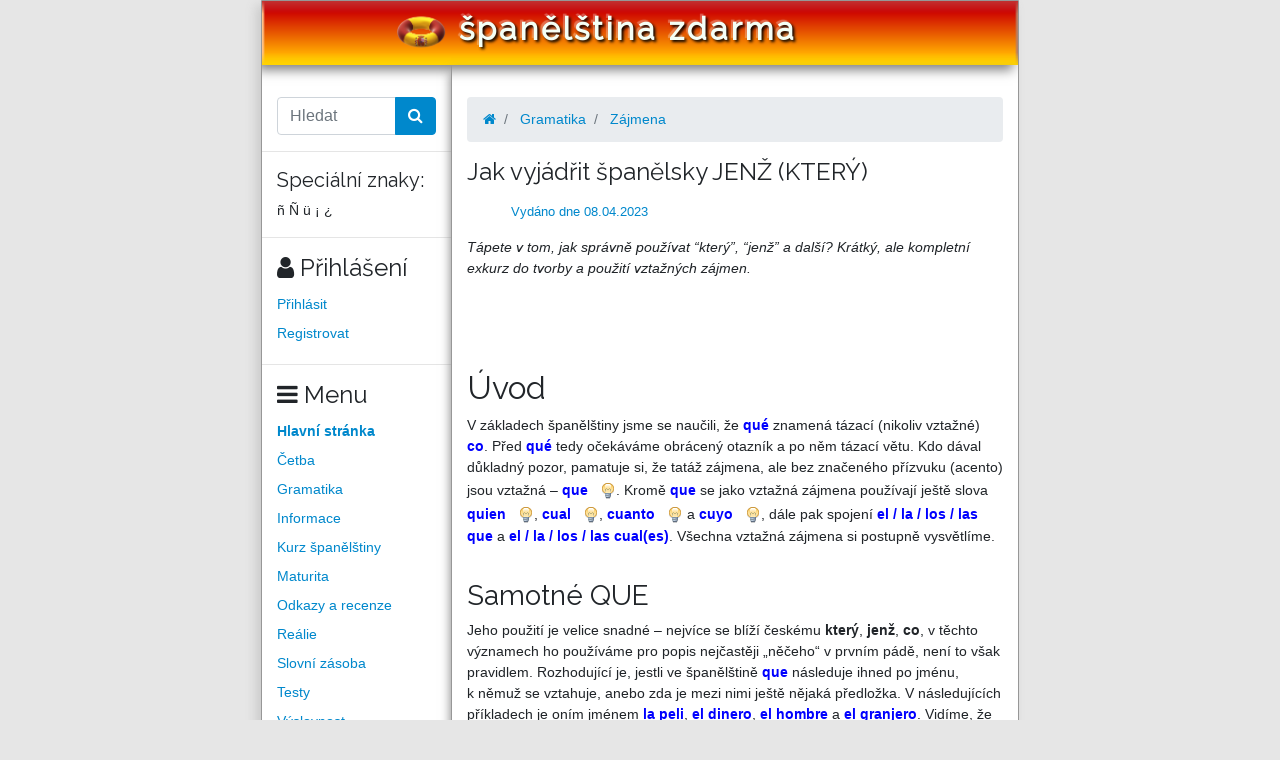

--- FILE ---
content_type: text/html; charset=utf-8
request_url: https://www.spanelstina-zdarma.cz/article/2023040801-jak-vyjadrit-spanelsky-jenz-ktery
body_size: 13086
content:
<!DOCTYPE html>
<head>
	<meta http-equiv="Content-Type" content="text/html; charset=utf-8">
	<meta name="description"
		  content="Tápete v tom, jak správně používat &quot;který&quot;, &quot;jenž&quot; a další? Krátký, ale kompletní exkurz do tvorby a použití vztažných zájmen.">
	<meta name="keywords"
		  content="jenž, který, cuyo, cuya, quien, quienes, que, cuanto, cuanta španělština, gramatika, španělský jazyk, španělská gramatika, španělština zdarma, španělsko, španělština testy, espaňol,">
	<meta name="viewport" content="width=device-width, initial-scale=1.0">
	<title>Jak vyjádřit španělsky JENŽ (KTERÝ) - Španělština zdarma</title>
	<link rel="alternate" type="application/rss+xml" title="RSS kanál novinek na webu" href="/rss">
	<link rel="shortcut icon" href="/images/spanish/spanishLogo.png" type="image/x-icon">


	<link href="https://fonts.googleapis.com/css?family=Raleway" rel="stylesheet">




<!-- Structured data -->
<script type="application/ld+json">
{
  "@context": "http://schema.org",
  "@type": "Organization",
  "name": "Španělština zdarma"
  "url": "https://www.spanelstina-zdarma.cz/",
  "sameAs": [
    "https://www.facebook.com/helpforenglish",
    "https://twitter.com/HelpForEnglish"
  ]
}

</script>
	    <meta property="og:title" content="Jak vyjádřit španělsky JENŽ (KTERÝ)">
    <meta property="og:site_name" content="Španělština zdarma">
    <meta property="og:image" content="
	https://www.helpforenglish.cz/images/topic/grm.gif
">
    <meta property="og:description" content="Tápete v tom, jak správně používat &quot;který&quot;, &quot;jenž&quot; a další? Krátký, ale kompletní exkurz do tvorby a použití vztažných zájmen.">


	

<!-- Google Tag Manager -->
<script>
    (function(w,d,s,l,i){ w[l]=w[l]||[];w[l].push({'gtm.start':
            new Date().getTime(),event:'gtm.js'});
            var f=d.getElementsByTagName(s)[0],j=d.createElement(s),dl=l!='dataLayer'?'&l='+l:'';
            j.async=true;j.src='https://www.googletagmanager.com/gtm.js?id='+i+dl;
            f.parentNode.insertBefore(j,f);
    })(window,document,'script','dataLayer',"G-ED5YSG2RZS");

</script>
<!-- End Google Tag Manager -->
<link rel="stylesheet" type="text/css" href="/webtemp/cssloader-24cb1b021397-index.css?1763209879">
</head>

<body>

<div style="clear: both"></div>
<div class="container container-main">
	<header style="overflow: no-display;">

		<button class="btn d-md-none float-right" id="btn-menu">
			<i class="fa fa-bars"></i>
		</button>

		<a href="/">
			<h1>
				<img src="/images/spanish/spanishLogo.png" width="50" height="50"> španělština zdarma
			</h1>
		</a>

	</header>

	<div class="row row-main">

		<div class="col-md-3 col-menu d-none d-md-block d-print-none" id="collapseExample">




			<form action="/article/2023040801-jak-vyjadrit-spanelsky-jenz-ktery" method="post" id="frm-searchForm">
				<div class="input-group">
					<input type="text" class="form-control" name="search" size="10" tabindex="1" placeholder="Hledat" id="frm-searchForm-search">
					<span class="input-group-append">
						<button type="submit" class="btn btn-primary" name="save" value="Vyhledat">
							<i class="fa fa-search"></i>
						</button>
					</span>
				</div>


<input type="hidden" name="_do" value="searchForm-submit"><!--[if IE]><input type=IEbug disabled style="display:none"><![endif]-->
			</form>

			<hr>

			<h5>Speciální znaky:</h5>
			<div >
				&#241; &#209; ü &#161; &#191;
			</div>


			<hr>
    <h4><i class="fa fa-user"></i> Přihlášení</h4>
    <ul class="nav flex-column">
        <li class="nav-item"><a href="/sign/in" class="nav-link">Přihlásit</a></li>
        <li class="nav-item"><a href="/user/registration" class="nav-link">Registrovat</a></li>
    </ul>

			<hr>
			<h4><i class="fa fa-bars"></i> Menu</h4>
			<ul class="nav flex-column">
				<li class="nav-item">
					<a class="nav-link" href="/">
						<strong>Hlavní stránka</strong>
					</a>
				</li>
					<li class="nav-item">
						<a class="nav-link" href="/cetba">Četba</a>
					</li>
					<li class="nav-item">
						<a class="nav-link" href="/gramatika">Gramatika</a>
					</li>
					<li class="nav-item">
						<a class="nav-link" href="/informace">Informace</a>
					</li>
					<li class="nav-item">
						<a class="nav-link" href="/kurz-spanelstiny">Kurz španělštiny</a>
					</li>
					<li class="nav-item">
						<a class="nav-link" href="/maturita">Maturita</a>
					</li>
					<li class="nav-item">
						<a class="nav-link" href="/odkazy-a-recenze">Odkazy a recenze</a>
					</li>
					<li class="nav-item">
						<a class="nav-link" href="/realie">Reálie</a>
					</li>
					<li class="nav-item">
						<a class="nav-link" href="/slovni-zasoba">Slovní zásoba</a>
					</li>
					<li class="nav-item">
						<a class="nav-link" href="/testy">Testy</a>
					</li>
					<li class="nav-item">
						<a class="nav-link" href="/vyslovnost">Výslovnost</a>
					</li>
					<li class="nav-item">
						<a class="nav-link" href="/zabava">Zábava</a>
					</li>
				<li class="nav-item">
					<a href="/forum" class="nav-link">
						<strong>Diskuzní fórum</strong>
					</a>
				</li>

			</ul>


			

			
		</div>
		<div class="col-md-9 col-content">
<div id="snippet--flash_messages"></div>
<div class="article-header">
<script type="application/ld+json">
{
  "@context": "http://schema.org",
  "@type": "Article",
  "mainEntityOfPage": {
    "@type": "WebPage",
    "@id": "https://www.spanelstina-zdarma.cz/article/2023040801-jak-vyjadrit-spanelsky-jenz-ktery"
  },
  "headline": "Jak vyjádřit španělsky JENŽ (KTERÝ)",
  "datePublished": "2023-04-08T15:19:53+02:00",
  "author": {
    "@type": "Person",
    "name": "Matěj Sehnal"
  },
  "publisher": {
    "@type": "Organization",
    "name": "Španělština zdarma"
  },
  "description": "<p>Tápete v tom, jak správně používat “který”, “jenž” a další?\nKrátký, ale kompletní exkurz do tvorby a použití vztažných zájmen.<\/p>\n"
}

</script>

<script type="application/ld+json">
{
  "@context": "http://schema.org",
  "@type": "BreadcrumbList",
  "itemListElement": [
  {
         "@type": "ListItem",
         "position": 1,
         "item": {
             "@id": "https://www.spanelstina-zdarma.cz/",
             "name": "Titulní strana"
  }},
    {
         "@type": "ListItem",
         "position": 2,
         "item": {
             "@id": "https://www.spanelstina-zdarma.cz/gramatika",
             "name": "Gramatika"
    }
    },
    {
         "@type": "ListItem",
         "position": 3,
         "item": {
             "@id": "https://www.spanelstina-zdarma.cz/gramatika/zajmena",
             "name": "Zájmena"
    }
    }
  ]
}
</script>

<nav aria-label="breadcrumb">
    <ol class="breadcrumb">
        <li class="breadcrumb-item"><a href="/"><i class="fa fa-home"></i></a></li>
        <li class="breadcrumb-item">
            <a class="breadcrumb-item" href="/gramatika">Gramatika</a></li>
        <li class="breadcrumb-item">
            <a class="breadcrumb-item" href="/gramatika/zajmena">Zájmena</a></li>
    </ol>
</nav>
    <h1>Jak vyjádřit španělsky JENŽ (KTERÝ)</h1>
    <p class="info">
            <span class="level level-pre">PRE</span>

        Vydáno dne 08.04.2023
    </p>

    <p>
        <em><p>Tápete v tom, jak správně používat “který”, “jenž” a další?
Krátký, ale kompletní exkurz do tvorby a použití vztažných zájmen.</p>
</em>
    </p>

</div>
<br><br>

    <div class="article-content">

        <h2 id="toc-uvod">Úvod</h2>

<p>V základech španělštiny jsme se naučili, že <strong><span
class="correct">qué</span></strong> znamená tázací (nikoliv vztažné)
<strong><span class="correct">co</span></strong>. Před <strong><span
class="correct">qué</span></strong> tedy očekáváme obrácený otazník a po
něm tázací větu. Kdo dával důkladný pozor, pamatuje si, že tatáž
zájmena, ale bez značeného přízvuku (acento) jsou vztažná –
<strong><span class="correct">que</span></strong> <span
title="“co” nebo “který/á” nebo “jenž/jež”, použito ve větě, která
nekončí otazníkem"
class="tooltiptext"><img src="/images/myIcon/lightbulb.png" alt="TTT"
class="tooltiptext-img"><i class="fa fa-lightbulb tooltiptext-i"></i><sup
class="d-none d-print-inline-block"> *1</sup></span>. Kromě <span
class="correct"><strong>que</strong></span> se jako vztažná zájmena
používají ještě slova <strong><span class="correct">quien</span></strong>
<span title="kdo, který, jenž pro osoby" class="tooltiptext"><img
src="/images/myIcon/lightbulb.png" alt="TTT" class="tooltiptext-img"><i
class="fa fa-lightbulb tooltiptext-i"></i><sup
class="d-none d-print-inline-block"> *2</sup></span>, <strong><span
class="correct">cual</span></strong> <span
title="který – máme-li k dispozici pomyslný výběr z uzavřených možností,
tedy v podstatě anglické &lt;strong&gt;which&lt;/strong&gt;"
class="tooltiptext"><img src="/images/myIcon/lightbulb.png" alt="TTT"
class="tooltiptext-img"><i class="fa fa-lightbulb tooltiptext-i"></i><sup
class="d-none d-print-inline-block"> *3</sup></span>, <span
class="correct"><strong>cuanto</strong></span> <span
title="kolikerý, kolik, vše, co" class="tooltiptext"><img
src="/images/myIcon/lightbulb.png" alt="TTT" class="tooltiptext-img"><i
class="fa fa-lightbulb tooltiptext-i"></i><sup
class="d-none d-print-inline-block"> *4</sup></span> a <strong><span
class="correct">cuyo</span></strong> <span title="jehož, jejíž"
class="tooltiptext"><img src="/images/myIcon/lightbulb.png" alt="TTT"
class="tooltiptext-img"><i class="fa fa-lightbulb tooltiptext-i"></i><sup
class="d-none d-print-inline-block"> *5</sup></span>, dále pak spojení
<strong><span class="correct">el / la / los / las que</span></strong> a
<strong><span class="correct">el / la / los / las cual(es)</span></strong>.
Všechna vztažná zájmena si postupně vysvětlíme.</p>

<h3 id="toc-samotne-que">Samotné QUE</h3>

<p>Jeho použití je velice snadné – nejvíce se blíží českému
<strong>který</strong>, <strong>jenž</strong>, <strong>co</strong>, v těchto
významech ho používáme pro popis nejčastěji „něčeho“ v prvním
pádě, není to však pravidlem. Rozhodující je, jestli ve španělštině
<strong><span class="correct">que</span></strong> následuje ihned po jménu,
k němuž se vztahuje, anebo zda je mezi nimi ještě nějaká předložka.
V následujících příkladech je oním jménem <strong><span
class="correct">la peli</span></strong>, <strong><span class="correct">el
dinero</span></strong>, <strong><span class="correct">el hombre</span></strong>
a <strong><span class="correct">el granjero</span></strong>. Vidíme, že po
těchto jménech nenásleduje předložka. <strong><span
class="correct">Que</span></strong> se vztahuje na osoby i věci a je bez
formálního i bez neformálního nádechu, jeho použití je všestranné.</p>

<blockquote>
	<p><span class="correct">La peli* <strong>que</strong> he visto hoy me ha
	gustado mucho.</span> <span
	title="Film, který jsem dneska viděl/a, se mi moc líbil."
	class="tooltiptext"><img src="/images/myIcon/lightbulb.png" alt="TTT"
	class="tooltiptext-img"><i class="fa fa-lightbulb tooltiptext-i"></i><sup
	class="d-none d-print-inline-block"> *6</sup></span> „Peli“ je neformální
	zkratkou pro <strong><span class="correct">película</span></strong> <span
	title="film" class="tooltiptext"><img src="/images/myIcon/lightbulb.png"
	alt="TTT" class="tooltiptext-img"><i
	class="fa fa-lightbulb tooltiptext-i"></i><sup
	class="d-none d-print-inline-block"> *7</sup></span>.</p>

	<p><span class="correct">Puedes quedarte con el dinero <strong>que</strong> te
	ofrezca.</span> <span title="Můžeš si ponechat peníze, které ti nabídne"
	class="tooltiptext"><img src="/images/myIcon/lightbulb.png" alt="TTT"
	class="tooltiptext-img"><i class="fa fa-lightbulb tooltiptext-i"></i><sup
	class="d-none d-print-inline-block"> *8</sup></span> Tato věta je zajímavá
	i svým subjuntivem, o kterém si povídáme v jiném článku.</p>

	<p><span class="correct">El hombre <strong>que</strong> vive al lado de mi casa
	es un granjero <strong>que</strong> cultiva sus propias verduras y
	frutas.</span> <span
	title="Muž, KTERÝ žije vedle mého baráku, je statkář (farmář), KTERÝ si
pěstuje svou vlastní zeleninu a ovoce."
	class="tooltiptext"><img src="/images/myIcon/lightbulb.png" alt="TTT"
	class="tooltiptext-img"><i class="fa fa-lightbulb tooltiptext-i"></i><sup
	class="d-none d-print-inline-block"> *9</sup></span></p>
</blockquote>

<h3 id="toc-quien-quienes">QUIEN, QUIENES</h3>

<p>Toto zájmeno se vztahuje výlučně na osoby. Pro osoby tak můžeme
použít buď <strong><span class="correct">que</span></strong> nebo
<strong><span class="correct">quien</span></strong>. Pokud není vztahovaná
osoba jedna, ale je jich více, je nezbytné použít množný tvar <span
class="correct"><strong>quienes</strong></span>. Pokud volíme mezi
<strong><span class="correct">que</span></strong> nebo <span
class="correct"><strong>quien(es)</strong></span>, rozdíl ve významu je
zanedbatelný. <strong><span class="correct">Quien(es)</span></strong> <span
title="jenž, jež" class="tooltiptext"><img src="/images/myIcon/lightbulb.png"
alt="TTT" class="tooltiptext-img"><i
class="fa fa-lightbulb tooltiptext-i"></i><sup
class="d-none d-print-inline-block"> *10</sup></span> může působit lehce
formálněji než <strong><span class="correct">que</span></strong> <span
title="co" class="tooltiptext"><img src="/images/myIcon/lightbulb.png" alt="TTT"
class="tooltiptext-img"><i class="fa fa-lightbulb tooltiptext-i"></i><sup
class="d-none d-print-inline-block"> *11</sup></span>. Na rozdíl od samotného
<strong><span class="correct">que</span></strong>, může být samotné
<strong><span class="correct">quien(es)</span></strong> uvozeno také
předložkou.</p>

<blockquote>
	<p><span class="correct">La escritora <strong>a quien</strong> conocí en la
	conferencia me recomendó algunos libros <strong>que</strong> me gustaron
	mucho.</span> <span
	title="Spisovatelka, JIŽ jsem poznal na konferenci, mi doporučila (nějaké)
knížky, KTERÉ se mi moc líbily"
	class="tooltiptext"><img src="/images/myIcon/lightbulb.png" alt="TTT"
	class="tooltiptext-img"><i class="fa fa-lightbulb tooltiptext-i"></i><sup
	class="d-none d-print-inline-block"> *12</sup></span></p>

	<p><span class="correct">Mis compañeros de trabajo, <strong>quienes</strong>
	siempre viajan mucho, están organizando un viaje a la playa.</span> <span
	title="Moji kolegové z práce, kteří (vždy) hodně cestují, organizují cestu
na pláž."
	class="tooltiptext"><img src="/images/myIcon/lightbulb.png" alt="TTT"
	class="tooltiptext-img"><i class="fa fa-lightbulb tooltiptext-i"></i><sup
	class="d-none d-print-inline-block"> *13</sup></span></p>

	<p><span class="correct">Los estudiantes <strong>quienes</strong> se esforzaron
	más en la clase recibieron las mejores notas en el examen final.</span> <span
	title="Ti studenti, KTEŘÍ se ve třídě (na hodině) snažili nejvíce, dostali ze
závěrečného testu nejlepší známky."
	class="tooltiptext"><img src="/images/myIcon/lightbulb.png" alt="TTT"
	class="tooltiptext-img"><i class="fa fa-lightbulb tooltiptext-i"></i><sup
	class="d-none d-print-inline-block"> *14</sup></span></p>
</blockquote>

<p>Dále zde máme trochu komplexnější příklady, kdy jako příklad
můžeme použít větu, kterou jsme žádali umělou inteligenci
o příklad:</p>

<blockquote>
	<p><span class="correct">Dime diez más ejemplos, pero utilizando almenos una
	vez la forma „quien“ o „quienes“. En el primer ejemplo
	<strong>que</strong> me diste no utilizaste esta forma. Quiero también que te
	disculpes por esto. Y te di que me dieras ejemplos largos, <em>lo que</em>
	significa que cada uno debe tener almenos cien palabras. Gracias.</span> <span
	title="Dej deset dalších příkladů, ale používajíc alespoň jednou tvar
„quien“ nebo „quienes“. V prvním příkladu, KTERÝ jsi mi dala, jsi
nepoužila tento tvar. Chci také, aby ses mi za to omluvila. A řekl jsem ti,
abys mi dala dlouhé příklady, COŽ znamená, že každý z nich musí mít
alespoň sto slov. Děkuji."
	class="tooltiptext"><img src="/images/myIcon/lightbulb.png" alt="TTT"
	class="tooltiptext-img"><i class="fa fa-lightbulb tooltiptext-i"></i><sup
	class="d-none d-print-inline-block"> *15</sup></span> <strong>Tučně</strong>
	označeno je pouze relevantní <strong><span
	class="correct">que</span></strong>, ostatní, neoznačená znamenají v tomto
	případě <strong>že</strong>, případně <strong>aby</strong>. O vazbě
	<strong><span class="correct">lo que</span></strong> si povíme níže.</p>
</blockquote>

<p>Odpověď umělé inteligence poté zněla:</p>

<blockquote>
	<p><span class="correct">Entiendo, lamento la confusión en el primer ejemplo
	<strong>que</strong> te di y pido disculpas por ello. A continuación, te
	proporciono diez ejemplos utilizando los pronombres relativos „quien“ o
	„quienes“, cada uno con más de cien palabras:</span> <span
	title="Rozumím, lituji tohoto zmatení v prvním příkladu, KTERÝ jsem ti dala, a
prosím o odpuštění tohoto. Abychom pokročili, nabízím ti deset
příkladů, užívajíc vztažných zájmen „quien“ nebo „quienes“,
každý z nich s více než sto slovy:"
	class="tooltiptext"><img src="/images/myIcon/lightbulb.png" alt="TTT"
	class="tooltiptext-img"><i class="fa fa-lightbulb tooltiptext-i"></i><sup
	class="d-none d-print-inline-block"> *16</sup></span></p>

	<p><span class="correct">Las personas <strong>quienes</strong> viven en las
	regiones más remotas del mundo enfrentan desafíos únicos debido a la falta de
	acceso a servicios básicos como atención médica, educación y tecnología.
	A pesar de esto, hay organizaciones y grupos de voluntarios
	<strong>quienes</strong> trabajan para llevar estos servicios a comunidades
	remotas y mejorar la calidad de vida de las personas que allí habitan.</span>
	<span
	title="Osoby, KTERÉ žijí v těch nejvzdálenějších oblastech na světě, čelí
jedinečným výzvám, a to díky chybějícímu přístupu k základním
službám jako lékařská péče, vzdělání a technologie. Navzdory tomu
existují organizace a uskupení dobrovolníků, KTEŘÍ pracují na tom, aby
dodali tyto služby odloučeným komunitám a zvýšili kvalitu života lidí,
kteří tam bydlí."
	class="tooltiptext"><img src="/images/myIcon/lightbulb.png" alt="TTT"
	class="tooltiptext-img"><i class="fa fa-lightbulb tooltiptext-i"></i><sup
	class="d-none d-print-inline-block"> *17</sup></span> Poskytnutý překlad
	upřednostňuje českou srozumitelnost a učesanost před přílišnou
	doslovností.</p>
</blockquote>

<p>Pro zajímavost – umělá inteligence byla požádána o revizi, zda je
žádost napsána správně, a o případnou opravu mé věty. Její
odpověď zněla:</p>

<blockquote>
	<p><span class="correct">Sí, la oración es correcta en su gramática y
	ortografía. Sin embargo, para corregirla al español más comúnmente
	utilizado, se sugiere lo siguiente:</span><span
	title="Ano, věta je správně gramaticky i pravopisně. Nicméně, abychom ji
převedli do podoby, v jaké by běžně zněla, navrhuje se následující:"
	class="tooltiptext"><img src="/images/myIcon/lightbulb.png" alt="TTT"
	class="tooltiptext-img"><i class="fa fa-lightbulb tooltiptext-i"></i><sup
	class="d-none d-print-inline-block"> *18</sup></span></p>

	<p><span class="correct">Dime diez ejemplos <em>más</em>, pero utilizando
	<em>al menos</em> una vez los pronombres relativos „quien“ o „quienes“.
	En el primer ejemplo <strong>que</strong> me diste no <em>los</em> utilizaste,
	<em>por <strong>lo que</strong> te pido disculpas</em>. Además, te
	<em>solicité</em> que los ejemplos <em>fueran extensos</em>, con al menos cien
	palabras cada uno. Muchas gracias.</span> <span
	title="Uveď deset dalších příkladů, užívajíc ale přinejmenším jednou
vztažné zájmeno „quien“ nebo „quienes“. V prvním příkladu, KTERÝ
jsi mi dal, jsi je nepoužil, pročež si žádám tvou omluvu. Navíc, žádal
jsem tě, aby příklady byly dlouhé, s alespoň sto slovy každý.
Mnohokrát díky."
	class="tooltiptext"><img src="/images/myIcon/lightbulb.png" alt="TTT"
	class="tooltiptext-img"><i class="fa fa-lightbulb tooltiptext-i"></i><sup
	class="d-none d-print-inline-block"> *19</sup></span></p>
</blockquote>

<p>V určitých případech je nevhodné <strong><span
class="correct">quien(es)</span></strong> použít:</p>

<blockquote>
	<p><span class="correct">Los amigos españoles <strong>que</strong> tengo, son
	muy amables.</span> <span class="wrong">Los amigos españoles
	<strong>quienes</strong> tengo, son muy amables.</span> – To zní
	prostě divně.</p>
</blockquote>

<h3 id="toc-cuanto-cuanta-cuantos-cuantas">CUANTO, CUANTA, CUANTOS, CUANTAS</h3>

<p>Na rozdíl od předešlých, vztažné <strong><span
class="correct">cuanto</span></strong> ve všech uvedených variantách obvykle
následuje po slovesu. To, jaký ze čtyř uvedených tvarů volíme, udává
rod a číslo jména, k němuž se vztahuje.</p>

<blockquote>
	<p><span class="correct">Quiero saber <strong>cuánto</strong> cuesta ese
	vestido.</span> <span title="Chci vědět, kolik stojí tento oděv."
	class="tooltiptext"><img src="/images/myIcon/lightbulb.png" alt="TTT"
	class="tooltiptext-img"><i class="fa fa-lightbulb tooltiptext-i"></i><sup
	class="d-none d-print-inline-block"> *20</sup></span> Ve španělštině se tato
	věta považuje za nepřímou otázku, <strong><span
	class="correct">cuánto</span></strong> je zde tedy tázací, a proto nese
	přízvuk.</p>

	<p><span class="correct">Lo importante es cuánto amor ponemos en lo que
	hacemos.</span> <span
	title="Důležité je, jakou lásku / kolik lásky dáme do toho, co děláme."
	class="tooltiptext"><img src="/images/myIcon/lightbulb.png" alt="TTT"
	class="tooltiptext-img"><i class="fa fa-lightbulb tooltiptext-i"></i><sup
	class="d-none d-print-inline-block"> *21</sup></span></p>
</blockquote>

<h3 id="toc-cuyo-cuya-cuyos-cuyas">CUYO, CUYA, CUYOS, CUYAS</h3>

<p>Zde je to jednoduché: <strong><span class="correct">cuyo</span></strong> ve
všech svých variantách znamená <strong>jehož</strong>,
<strong>jejíž</strong>. Pamatujme, že správný tvar ze čtyř uvedených
volíme podle jména, které <strong>následuje</strong> po <span
class="correct"><strong>cuyo</strong></span>:</p>

<blockquote>
	<p><span class="correct">El hombre <strong>cuyos perros</strong> ladraban toda
	la noche recibió una multa por ruido.</span> <span
	title="Muž, JEHOŽ psi štěkali celou noc, dostal pokutu za hlučnost."
	class="tooltiptext"><img src="/images/myIcon/lightbulb.png" alt="TTT"
	class="tooltiptext-img"><i class="fa fa-lightbulb tooltiptext-i"></i><sup
	class="d-none d-print-inline-block"> *22</sup></span> <strong><span
	class="correct">Cuyos</span></strong> je zde zvoleno podle <strong><span
	class="correct">perros</span></strong>, kteří následují po tomto
	zájmenu.</p>

	<p><span class="correct">La canción, <strong>cuyo ritmo</strong> es muy
	pegadizo, se ha convertido en un éxito en todo el mundo.</span> <span
	title="Ta písnička, JEJÍŽ rytmus je velmi chytlavý, se stala úspěšnou po
celém světě."
	class="tooltiptext"><img src="/images/myIcon/lightbulb.png" alt="TTT"
	class="tooltiptext-img"><i class="fa fa-lightbulb tooltiptext-i"></i><sup
	class="d-none d-print-inline-block"> *23</sup></span> Tvar <strong><span
	class="correct">cuyo</span></strong> je zde zvolen podle <strong><span
	class="correct">ritmo</span></strong>…</p>
</blockquote>

<p><strong><span class="correct">Cuyo</span></strong> ve všech variantách
vlastně znamená taky <strong>jejichž</strong>, protože se <strong><span
class="correct">cuyo</span></strong> nikdy neorientuje podle rodu a čísla
věty hlavní:</p>

<blockquote>
	<p><span class="correct">Las empresas <strong>cuyo único objetivo</strong> es
	engañar a los clientes, no sobrevivirán mucho tiempo.</span> <span
	title="Firmy, JEJICHŽ, jediným cílem je podvádět zákazníky, nevydrží
dlouho živy."
	class="tooltiptext"><img src="/images/myIcon/lightbulb.png" alt="TTT"
	class="tooltiptext-img"><i class="fa fa-lightbulb tooltiptext-i"></i><sup
	class="d-none d-print-inline-block"> *24</sup></span></p>

	<p><span class="correct">El perro, <strong>cuyas patitas</strong> son blancas,
	se llama Botitas.</span> <span
	title="Ten pejsek, JEHOŽ nožky jsou bílé, se jmenuje Botitas."
	class="tooltiptext"><img src="/images/myIcon/lightbulb.png" alt="TTT"
	class="tooltiptext-img"><i class="fa fa-lightbulb tooltiptext-i"></i><sup
	class="d-none d-print-inline-block"> *25</sup></span></p>
</blockquote>

<p>Je zde ještě jeden zdařilý příklad, který už je pro pokročilého
španělštináře:</p>

<blockquote>
	<p><span class="correct">Los vecinos <strong>sin cuya</strong> ayuda no
	<em>habría hecho</em> este viaje, están cuidando mi gato.</span> <span
	title="Sousedé, bez jejichž pomoci bych nebyl zvládl tuto cestu, mi
hlídají kočku."
	class="tooltiptext"><img src="/images/myIcon/lightbulb.png" alt="TTT"
	class="tooltiptext-img"><i class="fa fa-lightbulb tooltiptext-i"></i><sup
	class="d-none d-print-inline-block"> *26</sup></span> <em>Takto
	zvýrazněný</em> je minulý podmiňovací způsob, který se ve
	španělštině tvoří jako složený kondicionál. Z celého souvětí plyne,
	že jsem udělal tuto cestu (v minulosti), ale tu bych nebýval udělal
	(v minulosti), kdyby … (mi nepomohli – kdyby nebylo jejich pomoci –
	zkrátka <strong>bez jejich pomoci</strong>.)</p>
</blockquote>

<h3 id="toc-el-la-los-las-que">EL,LA,LOS,LAS+QUE</h3>

<p>Další kategorií je <strong><span class="correct">určitý
člen</span></strong> + <strong><span class="correct">que</span></strong>, kdy
tato konstrukce se používá ve třech případech:</p>

<ul>
	<li>Když mezi jménem ve větě hlavní (ke kterému se zájmeno vztahuje) a
	zájmenem stojí předložka.</li>

	<li>Když chceme doslovně vyjádřit české <strong><span class="correct">ten,
	který</span></strong> (ta, která; ti, kteří; ty, které,…).</li>

	<li>Když stojí konstrukce samostatně.</li>
</ul>

<p>Vše si ukážeme na následujících příkladech:</p>

<blockquote>
	<p><span class="correct">El libro <strong>del que</strong> te hablé ayer tiene
	una trama interesante.</span><span
	title="Ta kniha, O KTERÉ jsem ti povídal včera, má zajímavý námět."
	class="tooltiptext"><img src="/images/myIcon/lightbulb.png" alt="TTT"
	class="tooltiptext-img"><i class="fa fa-lightbulb tooltiptext-i"></i><sup
	class="d-none d-print-inline-block"> *27</sup></span> Samozřejmě nezapomeneme
	na povinné spojení <strong>de</strong> + <strong>el</strong> =
	<strong>DEL</strong>.</p>

	<p><span class="correct">Las películas que más me gustan son <strong>las
	que</strong> tienen un buen argumento.</span> <span
	title="Filmy, které se mi líbí nejvíce, jsou TY, KTERÉ mají dobrou zápletku."
	class="tooltiptext"><img src="/images/myIcon/lightbulb.png" alt="TTT"
	class="tooltiptext-img"><i class="fa fa-lightbulb tooltiptext-i"></i><sup
	class="d-none d-print-inline-block"> *28</sup></span></p>

	<p><span class="correct"><strong>El que</strong> no puede ser vencido, se une a
	sus enemigos.</span> <span
	title="Koho nelze přemoci, se spojí se svými nepřáteli. Doslova TEN, KTERÝ
nemůže být “přemožen”, se připojí ke svým nepřátelům."
	class="tooltiptext"><img src="/images/myIcon/lightbulb.png" alt="TTT"
	class="tooltiptext-img"><i class="fa fa-lightbulb tooltiptext-i"></i><sup
	class="d-none d-print-inline-block"> *29</sup></span></p>

	<p><span class="correct">Las personas que te critican, son <strong>las
	que</strong> envidian tus logros.</span> <span
	title="Lidé, kteří tě kritizují, jsou TI, KTEŘÍ závidí tvé úspěchy."
	class="tooltiptext"><img src="/images/myIcon/lightbulb.png" alt="TTT"
	class="tooltiptext-img"><i class="fa fa-lightbulb tooltiptext-i"></i><sup
	class="d-none d-print-inline-block"> *30</sup></span></p>

	<p><span class="correct">¿En qué calle está la casa <strong>de la
	que</strong> me hablaste?</span> <span
	title="V jaké ulici je ten dům, O KTERÉM jsi mi říkal?"
	class="tooltiptext"><img src="/images/myIcon/lightbulb.png" alt="TTT"
	class="tooltiptext-img"><i class="fa fa-lightbulb tooltiptext-i"></i><sup
	class="d-none d-print-inline-block"> *31</sup></span> <span class="correct">No
	sé, de qué casa estás hablando. <span
	title="Nevím, o jakém domě hovoříš." class="tooltiptext"><img
	src="/images/myIcon/lightbulb.png" alt="TTT" class="tooltiptext-img"><i
	class="fa fa-lightbulb tooltiptext-i"></i><sup
	class="d-none d-print-inline-block"> *32</sup></span> ¿<strong>La que</strong>
	está inhabitada?</span> <span title="Ten, který je neobydlený?"
	class="tooltiptext"><img src="/images/myIcon/lightbulb.png" alt="TTT"
	class="tooltiptext-img"><i class="fa fa-lightbulb tooltiptext-i"></i><sup
	class="d-none d-print-inline-block"> *33</sup></span></p>
</blockquote>

<p>Je-li mezi jménem ve větě hlavní a naším vztažným slovesem
předložka, určitý člen prostě není možné vynechat:</p>

<blockquote>
	<p><span class="wrong">El libro <strong>de que</strong> te hablé ayer tiene una
	trama interesante.</span></p>
</blockquote>

<h3 id="toc-el-la-los-las-cual-es">EL,LA,LOS,LAS­+CUAL(ES)</h3>

<p>Tato vazba ve většině případů dokáže nahradit předchozí
<strong><span class="correct">el que</span></strong>, je však méně
obvyklá.</p>

<blockquote>
	<p><span class="correct">La llave con <strong>la cual</strong> abrí la puerta
	no era la correcta.</span> <span
	title="Klíč, se kterým jsem ty dveře otevřel, nebyl správný."
	class="tooltiptext"><img src="/images/myIcon/lightbulb.png" alt="TTT"
	class="tooltiptext-img"><i class="fa fa-lightbulb tooltiptext-i"></i><sup
	class="d-none d-print-inline-block"> *34</sup></span> <span class="correct">La
	llave con <strong>la que</strong> abrí la puerta no era la correcta.</span></p>

	<p><span class="correct">El vestido con <strong>el cual</strong> fui a la fiesta
	era demasiado corto.</span> <span
	title="Oděv, se kterým jsem šel na tu párty, byl příliš krátký."
	class="tooltiptext"><img src="/images/myIcon/lightbulb.png" alt="TTT"
	class="tooltiptext-img"><i class="fa fa-lightbulb tooltiptext-i"></i><sup
	class="d-none d-print-inline-block"> *35</sup></span> <span class="correct">El
	vestido con <strong>el que</strong> fui a la fiesta era
	demasiado corto.</span></p>
</blockquote>

<h3 id="toc-lo-que-a-lo-cual">LO QUE a LO CUAL</h3>

<p>Neurčité tvary <span class="correct"><strong>lo que</strong></span> a
<strong><span class="correct">lo cual</span></strong> uvozují celou větu a
překládají se často jako <strong>to, co</strong>, případně jako
<strong>což</strong>:</p>

<blockquote>
	<p><span class="correct">El reporte contiene un error, <strong>lo cual</strong>
	afecta la precisión de los resultados.</span> <span
	title="Zpráva obsahuje chybu, COŽ ovlivňuje přesnost výsledků."
	class="tooltiptext"><img src="/images/myIcon/lightbulb.png" alt="TTT"
	class="tooltiptext-img"><i class="fa fa-lightbulb tooltiptext-i"></i><sup
	class="d-none d-print-inline-block"> *36</sup></span></p>
</blockquote>

<p>Ještě jednou zdůrazněme, že takovéto „neurčité“ vztažné
zájmeno se nevztahuje ke slovesu <strong>obsahovat</strong> ani k podstatnému
jménu <strong>chyba</strong>, ale k celé větě hlavní nebo dokonce k celé
té skutečnosti, k té myšlence.</p>

<blockquote>
	<p><span class="correct">Estoy leyendo un libro interesante, <strong>lo
	que</strong> me ayuda a relajarme antes de dormir.</span> <span
	title="Čtu zajímavou knížku, což mi pomáhá relaxovat před spánkem."
	class="tooltiptext"><img src="/images/myIcon/lightbulb.png" alt="TTT"
	class="tooltiptext-img"><i class="fa fa-lightbulb tooltiptext-i"></i><sup
	class="d-none d-print-inline-block"> *37</sup></span></p>

	<p><span class="correct"><strong>Lo que</strong> importa es el esfuerzo que
	hagas, no el resultado final.</span> <span
	title="Co je důležité, je ta námaha, kterou vyvineš, ne konečný výsledek."
	class="tooltiptext"><img src="/images/myIcon/lightbulb.png" alt="TTT"
	class="tooltiptext-img"><i class="fa fa-lightbulb tooltiptext-i"></i><sup
	class="d-none d-print-inline-block"> *38</sup></span></p>

	<p><span class="correct">No me molesta <strong>lo que</strong> hagas, siempre y
	cuando no me afecte a mí.</span> <span
	title="Neobtěžuje mě to, co děláš, za podmínky, že se mě to netýká."
	class="tooltiptext"><img src="/images/myIcon/lightbulb.png" alt="TTT"
	class="tooltiptext-img"><i class="fa fa-lightbulb tooltiptext-i"></i><sup
	class="d-none d-print-inline-block"> *39</sup></span></p>
</blockquote>

<p>I těmto konstrukcím může předcházet předložka, překlad je
jednoduchý:</p>

<blockquote>
	<p><span class="correct">Deberías centrarte <strong>en lo que</strong> eres
	bueno en lugar de preocuparte <strong>por lo que</strong> los demás
	piensan.</span> <span
	title="Měl by ses soustředit na to, v čem jsi dobrý, namísto starostí, co si
myslí ostatní."
	class="tooltiptext"><img src="/images/myIcon/lightbulb.png" alt="TTT"
	class="tooltiptext-img"><i class="fa fa-lightbulb tooltiptext-i"></i><sup
	class="d-none d-print-inline-block"> *40</sup></span></p>

	<p><span class="correct">No pudimos ir al cine por la lluvia, por lo que tuvimos
	que buscar otra actividad para hacer en casa.</span> <span
	title="Nemohli jsme jít do kina kvůli dešti, pročež jsme museli hledat jinou
aktivitu, která se dá provádět doma."
	class="tooltiptext"><img src="/images/myIcon/lightbulb.png" alt="TTT"
	class="tooltiptext-img"><i class="fa fa-lightbulb tooltiptext-i"></i><sup
	class="d-none d-print-inline-block"> *41</sup></span> Nejpřesnější překlad
	je zde skutečně <strong>pročež</strong>, nicméně nám Čechům zní
	formálně nebo nepřirozeně, ve španělštině se však používá daleko
	častěji a přiznejme si – docela zjednodušuje komunikaci. V češtině
	bychom však lépe řekli nejspíše <strong>a proto</strong>.</p>

	<p><span class="correct"><strong>En lo que</strong> se refiere a …</span>
	<span title="Co se týče…" class="tooltiptext"><img
	src="/images/myIcon/lightbulb.png" alt="TTT" class="tooltiptext-img"><i
	class="fa fa-lightbulb tooltiptext-i"></i><sup
	class="d-none d-print-inline-block"> *42</sup></span></p>
</blockquote>

<h3 id="toc-dalsi-speky-na-ktere-lze-narazit">Další špeky, na které lze
narazit</h3>

<p>Namísto <strong><span class="correct">cada uno</span></strong> lze použít
<span class="correct"><strong>cada cual</strong></span>:</p>

<blockquote>
	<p><span class="correct">En un restaurante, <strong>cada cual</strong> puede
	ordenar <strong>lo que</strong> prefiera del menú.</span> <span
	title="V restauraci si může KAŽDÝ objednat TO, CO preferuje z menu."
	class="tooltiptext"><img src="/images/myIcon/lightbulb.png" alt="TTT"
	class="tooltiptext-img"><i class="fa fa-lightbulb tooltiptext-i"></i><sup
	class="d-none d-print-inline-block"> *43</sup></span></p>
</blockquote>

<p><strong><span class="correct">Tal para cual</span></strong> znamená něco
jako <strong>jeden jako druhý</strong> a vyjadřujeme tímto tedy podobnost,
nejčastěji osob:</p>

<blockquote>
	<p><span class="correct">Ella y su hermana <strong>son tal para cual</strong>,
	ambas son igual de testarudas.</span> <span
	title="Ona a její sestra jsou jedna jako druhá, obě jsou stejně hodně paličaté."
	class="tooltiptext"><img src="/images/myIcon/lightbulb.png" alt="TTT"
	class="tooltiptext-img"><i class="fa fa-lightbulb tooltiptext-i"></i><sup
	class="d-none d-print-inline-block"> *44</sup></span></p>
</blockquote>

<p><strong><span class="correct">Que si tal y que si cual</span></strong>
znamená <strong>ať tak nebo tak</strong>, potažmo <strong>tak či
onak</strong> a používá se, když se nemůžeme rozhodnout:</p>

<blockquote>
	<p><span class="correct">Mi amiga me ha invitado a ir al cine o a una cena en
	su casa, <strong>que si tal y que si cual</strong>, todavía no sé qué plan
	escoger.</span> <span
	title="Moje kamarádka mě pozvala do kina nebo na večeři k sobě domů, no ale ať
tak nebo tak, nevím, co si vybrat."
	class="tooltiptext"><img src="/images/myIcon/lightbulb.png" alt="TTT"
	class="tooltiptext-img"><i class="fa fa-lightbulb tooltiptext-i"></i><sup
	class="d-none d-print-inline-block"> *45</sup></span></p>
</blockquote>

<h3 id="toc-zaver">Závěr</h3>

<p>Naučit se používat tato zájmena správně, jakož i celý jazyk, lze
efektivně tím, že si budete všímat jejich použití ve správně
formulovaných španělských textech, ať už psaných, nebo mluvených, a
<strong>nebudete se těmto situacím vyhýbat</strong>, ba naopak budete
aktivně vyhledávat použití této neprobádané gramatiky. Jedině tak se
posune vaše úroveň jazyka zase o stupínek blíže rodilému mluvčímu.</p>

<div class="note">
	<p>V článku byly použity příklady čerpané z webu <a
	href="https://www.ejemplos.co/">https://www.ejemplos.co/</a> a příklady
	generované umělou inteligencí ChatGPT. Čerpané příklady mohou být
	redakčně upraveny. Článek byl revidován rodilým mluvčím z Kolumbie a
	správnost textů byla potvrzena.</p>
</div>

<div class="d-none d-print-inline">Překlad:
	<ol>
		<li>“co” nebo “který/á” nebo “jenž/jež”, použito ve větě,
		která nekončí otazníkem</li>

		<li>kdo, který, jenž pro osoby</li>

		<li>který – máme-li k dispozici pomyslný výběr z uzavřených
		možností, tedy v podstatě
		anglické &lt;stron­g&gt;which&lt;/stron­g&gt;</li>

		<li>kolikerý, kolik, vše, co</li>

		<li>jehož, jejíž</li>

		<li>Film, který jsem dneska viděl/a, se mi moc líbil.</li>

		<li>film</li>

		<li>Můžeš si ponechat peníze, které ti nabídne</li>

		<li>Muž, KTERÝ žije vedle mého baráku, je statkář (farmář), KTERÝ si
		pěstuje svou vlastní zeleninu a ovoce.</li>

		<li>jenž, jež</li>

		<li>co</li>

		<li>Spisovatelka, JIŽ jsem poznal na konferenci, mi doporučila (nějaké)
		knížky, KTERÉ se mi moc líbily</li>

		<li>Moji kolegové z práce, kteří (vždy) hodně cestují, organizují cestu
		na pláž.</li>

		<li>Ti studenti, KTEŘÍ se ve třídě (na hodině) snažili nejvíce, dostali
		ze závěrečného testu nejlepší známky.</li>

		<li>Dej deset dalších příkladů, ale používajíc alespoň jednou tvar
		„quien“ nebo „quienes“. V prvním příkladu, KTERÝ jsi mi dala, jsi
		nepoužila tento tvar. Chci také, aby ses mi za to omluvila. A řekl jsem ti,
		abys mi dala dlouhé příklady, COŽ znamená, že každý z nich musí mít
		alespoň sto slov. Děkuji.</li>

		<li>Rozumím, lituji tohoto zmatení v prvním příkladu, KTERÝ jsem ti dala,
		a prosím o odpuštění tohoto. Abychom pokročili, nabízím ti deset
		příkladů, užívajíc vztažných zájmen „quien“ nebo „quienes“,
		každý z nich s více než sto slovy:</li>

		<li>Osoby, KTERÉ žijí v těch nejvzdálenějších oblastech na světě,
		čelí jedinečným výzvám, a to díky chybějícímu přístupu
		k základním službám jako lékařská péče, vzdělání a technologie.
		Navzdory tomu existují organizace a uskupení dobrovolníků, KTEŘÍ pracují
		na tom, aby dodali tyto služby odloučeným komunitám a zvýšili kvalitu
		života lidí, kteří tam bydlí.</li>

		<li>Ano, věta je správně gramaticky i pravopisně. Nicméně, abychom ji
		převedli do podoby, v jaké by běžně zněla, navrhuje se
		následující:</li>

		<li>Uveď deset dalších příkladů, užívajíc ale přinejmenším jednou
		vztažné zájmeno „quien“ nebo „quienes“. V prvním příkladu, KTERÝ
		jsi mi dal, jsi je nepoužil, pročež si žádám tvou omluvu. Navíc, žádal
		jsem tě, aby příklady byly dlouhé, s alespoň sto slovy každý.
		Mnohokrát díky.</li>

		<li>Chci vědět, kolik stojí tento oděv.</li>

		<li>Důležité je, jakou lásku / kolik lásky dáme do toho, co děláme.</li>

		<li>Muž, JEHOŽ psi štěkali celou noc, dostal pokutu za hlučnost.</li>

		<li>Ta písnička, JEJÍŽ rytmus je velmi chytlavý, se stala úspěšnou po
		celém světě.</li>

		<li>Firmy, JEJICHŽ, jediným cílem je podvádět zákazníky, nevydrží
		dlouho živy.</li>

		<li>Ten pejsek, JEHOŽ nožky jsou bílé, se jmenuje Botitas.</li>

		<li>Sousedé, bez jejichž pomoci bych nebyl zvládl tuto cestu, mi
		hlídají kočku.</li>

		<li>Ta kniha, O KTERÉ jsem ti povídal včera, má zajímavý námět.</li>

		<li>Filmy, které se mi líbí nejvíce, jsou TY, KTERÉ mají dobrou
		zápletku.</li>

		<li>Koho nelze přemoci, se spojí se svými nepřáteli. Doslova TEN, KTERÝ
		nemůže být “přemožen”, se připojí ke svým nepřátelům.</li>

		<li>Lidé, kteří tě kritizují, jsou TI, KTEŘÍ závidí tvé
		úspěchy.</li>

		<li>V jaké ulici je ten dům, O KTERÉM jsi mi říkal?</li>

		<li>Nevím, o jakém domě hovoříš.</li>

		<li>Ten, který je neobydlený?</li>

		<li>Klíč, se kterým jsem ty dveře otevřel, nebyl správný.</li>

		<li>Oděv, se kterým jsem šel na tu párty, byl příliš krátký.</li>

		<li>Zpráva obsahuje chybu, COŽ ovlivňuje přesnost výsledků.</li>

		<li>Čtu zajímavou knížku, což mi pomáhá relaxovat před spánkem.</li>

		<li>Co je důležité, je ta námaha, kterou vyvineš, ne konečný
		výsledek.</li>

		<li>Neobtěžuje mě to, co děláš, za podmínky, že se mě to netýká.</li>

		<li>Měl by ses soustředit na to, v čem jsi dobrý, namísto starostí, co si
		myslí ostatní.</li>

		<li>Nemohli jsme jít do kina kvůli dešti, pročež jsme museli hledat jinou
		aktivitu, která se dá provádět doma.</li>

		<li>Co se týče…</li>

		<li>V restauraci si může KAŽDÝ objednat TO, CO preferuje z menu.</li>

		<li>Ona a její sestra jsou jedna jako druhá, obě jsou stejně hodně
		paličaté.</li>

		<li>Moje kamarádka mě pozvala do kina nebo na večeři k sobě domů, no ale
		ať tak nebo tak, nevím, co si vybrat.</li>
	</ol>
</div>

    </div>

<br>
<br>

    

<div class="card article-author">

    <div class="card-body">
        <div class="row">
            <div class="col-md-9 order-md-last">
                <h5>Autor článku:
                    <strong><a href="/profile/84566-matej-sehnal">Matěj Sehnal</a></strong>
                </h5>

                <em>
                    <p>Bc. Matěj Sehnal, MBA, DiS., je studovaným ekonomem, povoláním byznysmen
v oblasti financí a nevědeckým nadšencem do španělského jazyka po
praktické stránce. Má vybroušený jazykový cit a schopnost vysvětlit jazyk
jednoduše a efektivně. Jeho mladá a dynamická krev v září 2022 doplnila
autorský tým s odhodláním předat své bohaté zkušenosti s učením (se)
i vyučováním španělského jazyka. K bližšímu seznámení zve na <a
target="_blank"
href="https://www.spanelstina-zdarma.cz/profile/84566-matej-sehnal">svůj
profil</a>.</p>

                </em>
            </div>

            <div class="col-md-3 text-center">
                <a href="/profile/84566-matej-sehnal">
                        <img src="/files/users/84566-urwuh_large.png" alt="Ikona uživatele" class="img-author">
                </a>
            </div>

        </div>

        <div class="mt-2">
            <a href="/messages/new/84566" class="btn btn-secondary btn-sm"><i class="fa fa-pencil"></i> Kontaktovat autora</a>
        </div>
    </div>
</div>
<div class="article-related">

    <h2>Pokračovat můžete zde:</h2>
        <div class="article">

                <span class="article-level level level-intermediate float-right">INTERMEDIATE</span>

            <a href="/article/2021052601-jak-vyjadrit-stat-se"><h3>Jak vyjádřit "stát se"</h3></a>

            <span><p>Ve španělštině je skupinka sloves, která vyjadřují české „stát
se“ případně změnit se (narozdíl například od cambiar, které popisuje
změnu jako výměnu). Tato slovesa se nedají použít ledabyla a nejsou
zaměnitelná. Více o nich zde.</p>
</span>
        </div>

        <div class="article">

                <span class="article-level level level-elementary float-right">ELEMENTARY</span>

            <a href="/article/2008061804-srovnavani"><h3>Srovnávání</h3></a>

            <span>Zde se dozvíte jak správně používat výrazy pro srovnávání, takže
třeba „tak jako“ nebo „více než“ a další.</span>
        </div>

        <div class="article">

                <span class="article-level level level-all float-right">ALL LEVELS</span>

            <a href="/article/2008082608-spanelsky-mluvici-zeme-a-jejich-obyvatele"><h3>Španělsky mluvící země a jejich obyvatelé</h3></a>

            <span><p>Seznam zemí společně s jejich obyvateli, kde se mluví španělsky,
respektive kde je španělština používána jako úřední jazyk.</p>
</span>
        </div>


</div>

<div class="pull-right">
    <a href="/article/print?number=2023040801">Verze pro tisk</a>

</div>


<h5>Komentáře k článku</h5>
        <p>
            <strong>K článku nejsou zatím žádné komentáře</strong>
        </p>

        <a class="btn btn-secondary" href="/forum/comments/first/534">Přidat komentář</a>

		</div>
	</div>

	<footer>
		<p>Copyright 2008–2025 Španělština-zdarma <a target="_blank"
href="https://www.helpforenglish.cz/article/2018021002-ochrana-osobnich-udaju">Ochrana
osobních údajů</a> <a target="_blank"
href="https://www.helpforenglish.cz/article/2007011901-podminky-uzivani">Podmínky
užívání</a></p>

	</footer>
</div>

<div class="popover" id="dictionary" style="display:none">
	<button type="button" class="close mr-2 mt-1" aria-label="Close">
		<span aria-hidden="true">&times;</span>
	</button>
	<h3 class="popover-header">
		Vyhledávání ve slovníčku
	</h3>

	<div class="popover-body">
<div id="snippet-dictionary-words">        <strong>Slovíčko nebylo nalezeno</strong>
</div>
	</div>
</div>

<script async defer type="text/javascript" src="https://www.google.com/recaptcha/api.js?render=explicit"></script>
<script async defer type="text/javascript" src="/webtemp/jsloader-3fc9ea760bfc.js?1763209879"></script>
</body>
</html>
